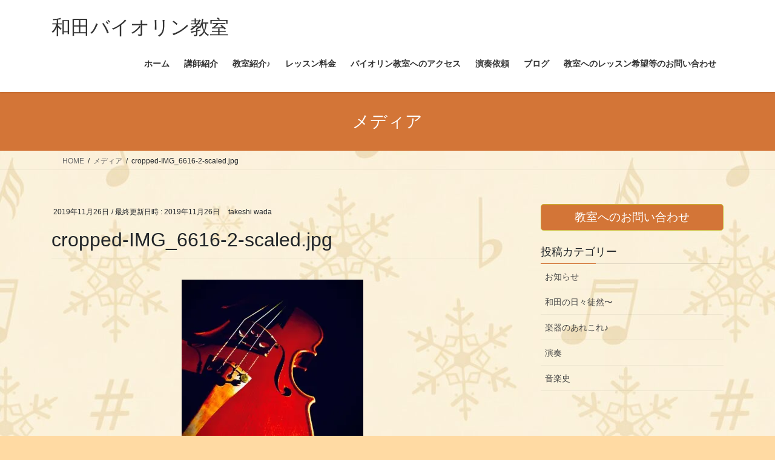

--- FILE ---
content_type: text/html; charset=UTF-8
request_url: https://violin-wada.com/cropped-img_6616-2-scaled-jpg/
body_size: 14395
content:
<!DOCTYPE html>
<html dir="ltr" lang="ja" prefix="og: https://ogp.me/ns#">
<head>
<meta charset="utf-8">
<meta http-equiv="X-UA-Compatible" content="IE=edge">
<meta name="viewport" content="width=device-width, initial-scale=1">

<title>cropped-IMG_6616-2-scaled.jpg | 和田バイオリン教室</title>

		<!-- All in One SEO 4.9.3 - aioseo.com -->
	<meta name="description" content="https://violin-wada.com/wp-content/uploads/2019/11/cropped-IMG_6616-2-scaled.jpg" />
	<meta name="robots" content="max-image-preview:large" />
	<meta name="author" content="takeshi wada"/>
	<link rel="canonical" href="https://violin-wada.com/cropped-img_6616-2-scaled-jpg/" />
	<meta name="generator" content="All in One SEO (AIOSEO) 4.9.3" />
		<meta property="og:locale" content="ja_JP" />
		<meta property="og:site_name" content="和田バイオリン教室 | 習志野市・奏の杜・津田沼・谷津のバイオリン教室♪津田沼駅・谷津駅から通いやすく、初心者からでも優しく音楽の楽しさをお教えいたします！" />
		<meta property="og:type" content="article" />
		<meta property="og:title" content="cropped-IMG_6616-2-scaled.jpg | 和田バイオリン教室" />
		<meta property="og:url" content="https://violin-wada.com/cropped-img_6616-2-scaled-jpg/" />
		<meta property="article:published_time" content="2019-11-26T05:50:39+00:00" />
		<meta property="article:modified_time" content="2019-11-26T05:50:39+00:00" />
		<meta name="twitter:card" content="summary" />
		<meta name="twitter:title" content="cropped-IMG_6616-2-scaled.jpg | 和田バイオリン教室" />
		<script type="application/ld+json" class="aioseo-schema">
			{"@context":"https:\/\/schema.org","@graph":[{"@type":"BreadcrumbList","@id":"https:\/\/violin-wada.com\/cropped-img_6616-2-scaled-jpg\/#breadcrumblist","itemListElement":[{"@type":"ListItem","@id":"https:\/\/violin-wada.com#listItem","position":1,"name":"Home","item":"https:\/\/violin-wada.com","nextItem":{"@type":"ListItem","@id":"https:\/\/violin-wada.com\/cropped-img_6616-2-scaled-jpg\/#listItem","name":"cropped-IMG_6616-2-scaled.jpg"}},{"@type":"ListItem","@id":"https:\/\/violin-wada.com\/cropped-img_6616-2-scaled-jpg\/#listItem","position":2,"name":"cropped-IMG_6616-2-scaled.jpg","previousItem":{"@type":"ListItem","@id":"https:\/\/violin-wada.com#listItem","name":"Home"}}]},{"@type":"ItemPage","@id":"https:\/\/violin-wada.com\/cropped-img_6616-2-scaled-jpg\/#itempage","url":"https:\/\/violin-wada.com\/cropped-img_6616-2-scaled-jpg\/","name":"cropped-IMG_6616-2-scaled.jpg | \u548c\u7530\u30d0\u30a4\u30aa\u30ea\u30f3\u6559\u5ba4","description":"https:\/\/violin-wada.com\/wp-content\/uploads\/2019\/11\/cropped-IMG_6616-2-scaled.jpg","inLanguage":"ja","isPartOf":{"@id":"https:\/\/violin-wada.com\/#website"},"breadcrumb":{"@id":"https:\/\/violin-wada.com\/cropped-img_6616-2-scaled-jpg\/#breadcrumblist"},"author":{"@id":"https:\/\/violin-wada.com\/author\/takeshi-wada\/#author"},"creator":{"@id":"https:\/\/violin-wada.com\/author\/takeshi-wada\/#author"},"datePublished":"2019-11-26T14:50:39+09:00","dateModified":"2019-11-26T14:50:39+09:00"},{"@type":"Person","@id":"https:\/\/violin-wada.com\/#person","name":"takeshi wada","image":{"@type":"ImageObject","@id":"https:\/\/violin-wada.com\/cropped-img_6616-2-scaled-jpg\/#personImage","url":"https:\/\/secure.gravatar.com\/avatar\/0f155a55773f8e80dd455c632ed360c2d03c9b317cd43638174ca53ca948e006?s=96&d=mm&r=g","width":96,"height":96,"caption":"takeshi wada"}},{"@type":"Person","@id":"https:\/\/violin-wada.com\/author\/takeshi-wada\/#author","url":"https:\/\/violin-wada.com\/author\/takeshi-wada\/","name":"takeshi wada","image":{"@type":"ImageObject","@id":"https:\/\/violin-wada.com\/cropped-img_6616-2-scaled-jpg\/#authorImage","url":"https:\/\/secure.gravatar.com\/avatar\/0f155a55773f8e80dd455c632ed360c2d03c9b317cd43638174ca53ca948e006?s=96&d=mm&r=g","width":96,"height":96,"caption":"takeshi wada"}},{"@type":"WebSite","@id":"https:\/\/violin-wada.com\/#website","url":"https:\/\/violin-wada.com\/","name":"\u548c\u7530\u30d0\u30a4\u30aa\u30ea\u30f3\u6559\u5ba4","description":"\u7fd2\u5fd7\u91ce\u5e02\u30fb\u594f\u306e\u675c\u30fb\u6d25\u7530\u6cbc\u30fb\u8c37\u6d25\u306e\u30d0\u30a4\u30aa\u30ea\u30f3\u6559\u5ba4\u266a\u6d25\u7530\u6cbc\u99c5\u30fb\u8c37\u6d25\u99c5\u304b\u3089\u901a\u3044\u3084\u3059\u304f\u3001\u521d\u5fc3\u8005\u304b\u3089\u3067\u3082\u512a\u3057\u304f\u97f3\u697d\u306e\u697d\u3057\u3055\u3092\u304a\u6559\u3048\u3044\u305f\u3057\u307e\u3059\uff01","inLanguage":"ja","publisher":{"@id":"https:\/\/violin-wada.com\/#person"}}]}
		</script>
		<!-- All in One SEO -->

<link rel='dns-prefetch' href='//webfonts.sakura.ne.jp' />
<link rel='dns-prefetch' href='//stats.wp.com' />
<link rel='preconnect' href='//c0.wp.com' />
<link rel='preconnect' href='//i0.wp.com' />
<link rel="alternate" type="application/rss+xml" title="和田バイオリン教室 &raquo; フィード" href="https://violin-wada.com/feed/" />
<link rel="alternate" type="application/rss+xml" title="和田バイオリン教室 &raquo; コメントフィード" href="https://violin-wada.com/comments/feed/" />
<link rel="alternate" type="application/rss+xml" title="和田バイオリン教室 &raquo; cropped-IMG_6616-2-scaled.jpg のコメントのフィード" href="https://violin-wada.com/feed/?attachment_id=57" />
<link rel="alternate" title="oEmbed (JSON)" type="application/json+oembed" href="https://violin-wada.com/wp-json/oembed/1.0/embed?url=https%3A%2F%2Fviolin-wada.com%2Fcropped-img_6616-2-scaled-jpg%2F" />
<link rel="alternate" title="oEmbed (XML)" type="text/xml+oembed" href="https://violin-wada.com/wp-json/oembed/1.0/embed?url=https%3A%2F%2Fviolin-wada.com%2Fcropped-img_6616-2-scaled-jpg%2F&#038;format=xml" />
<meta name="description" content="https://violin-wada.com/wp-content/uploads/2019/11/cropped-IMG_6616-2-scaled.jpg" /><style id='wp-img-auto-sizes-contain-inline-css' type='text/css'>
img:is([sizes=auto i],[sizes^="auto," i]){contain-intrinsic-size:3000px 1500px}
/*# sourceURL=wp-img-auto-sizes-contain-inline-css */
</style>
<link rel='stylesheet' id='vkExUnit_common_style-css' href='https://violin-wada.com/wp-content/plugins/vk-all-in-one-expansion-unit/assets/css/vkExUnit_style.css?ver=9.113.0.1' type='text/css' media='all' />
<style id='vkExUnit_common_style-inline-css' type='text/css'>
:root {--ver_page_top_button_url:url(https://violin-wada.com/wp-content/plugins/vk-all-in-one-expansion-unit/assets/images/to-top-btn-icon.svg);}@font-face {font-weight: normal;font-style: normal;font-family: "vk_sns";src: url("https://violin-wada.com/wp-content/plugins/vk-all-in-one-expansion-unit/inc/sns/icons/fonts/vk_sns.eot?-bq20cj");src: url("https://violin-wada.com/wp-content/plugins/vk-all-in-one-expansion-unit/inc/sns/icons/fonts/vk_sns.eot?#iefix-bq20cj") format("embedded-opentype"),url("https://violin-wada.com/wp-content/plugins/vk-all-in-one-expansion-unit/inc/sns/icons/fonts/vk_sns.woff?-bq20cj") format("woff"),url("https://violin-wada.com/wp-content/plugins/vk-all-in-one-expansion-unit/inc/sns/icons/fonts/vk_sns.ttf?-bq20cj") format("truetype"),url("https://violin-wada.com/wp-content/plugins/vk-all-in-one-expansion-unit/inc/sns/icons/fonts/vk_sns.svg?-bq20cj#vk_sns") format("svg");}
.veu_promotion-alert__content--text {border: 1px solid rgba(0,0,0,0.125);padding: 0.5em 1em;border-radius: var(--vk-size-radius);margin-bottom: var(--vk-margin-block-bottom);font-size: 0.875rem;}/* Alert Content部分に段落タグを入れた場合に最後の段落の余白を0にする */.veu_promotion-alert__content--text p:last-of-type{margin-bottom:0;margin-top: 0;}
/*# sourceURL=vkExUnit_common_style-inline-css */
</style>
<style id='wp-emoji-styles-inline-css' type='text/css'>

	img.wp-smiley, img.emoji {
		display: inline !important;
		border: none !important;
		box-shadow: none !important;
		height: 1em !important;
		width: 1em !important;
		margin: 0 0.07em !important;
		vertical-align: -0.1em !important;
		background: none !important;
		padding: 0 !important;
	}
/*# sourceURL=wp-emoji-styles-inline-css */
</style>
<style id='wp-block-library-inline-css' type='text/css'>
:root{--wp-block-synced-color:#7a00df;--wp-block-synced-color--rgb:122,0,223;--wp-bound-block-color:var(--wp-block-synced-color);--wp-editor-canvas-background:#ddd;--wp-admin-theme-color:#007cba;--wp-admin-theme-color--rgb:0,124,186;--wp-admin-theme-color-darker-10:#006ba1;--wp-admin-theme-color-darker-10--rgb:0,107,160.5;--wp-admin-theme-color-darker-20:#005a87;--wp-admin-theme-color-darker-20--rgb:0,90,135;--wp-admin-border-width-focus:2px}@media (min-resolution:192dpi){:root{--wp-admin-border-width-focus:1.5px}}.wp-element-button{cursor:pointer}:root .has-very-light-gray-background-color{background-color:#eee}:root .has-very-dark-gray-background-color{background-color:#313131}:root .has-very-light-gray-color{color:#eee}:root .has-very-dark-gray-color{color:#313131}:root .has-vivid-green-cyan-to-vivid-cyan-blue-gradient-background{background:linear-gradient(135deg,#00d084,#0693e3)}:root .has-purple-crush-gradient-background{background:linear-gradient(135deg,#34e2e4,#4721fb 50%,#ab1dfe)}:root .has-hazy-dawn-gradient-background{background:linear-gradient(135deg,#faaca8,#dad0ec)}:root .has-subdued-olive-gradient-background{background:linear-gradient(135deg,#fafae1,#67a671)}:root .has-atomic-cream-gradient-background{background:linear-gradient(135deg,#fdd79a,#004a59)}:root .has-nightshade-gradient-background{background:linear-gradient(135deg,#330968,#31cdcf)}:root .has-midnight-gradient-background{background:linear-gradient(135deg,#020381,#2874fc)}:root{--wp--preset--font-size--normal:16px;--wp--preset--font-size--huge:42px}.has-regular-font-size{font-size:1em}.has-larger-font-size{font-size:2.625em}.has-normal-font-size{font-size:var(--wp--preset--font-size--normal)}.has-huge-font-size{font-size:var(--wp--preset--font-size--huge)}.has-text-align-center{text-align:center}.has-text-align-left{text-align:left}.has-text-align-right{text-align:right}.has-fit-text{white-space:nowrap!important}#end-resizable-editor-section{display:none}.aligncenter{clear:both}.items-justified-left{justify-content:flex-start}.items-justified-center{justify-content:center}.items-justified-right{justify-content:flex-end}.items-justified-space-between{justify-content:space-between}.screen-reader-text{border:0;clip-path:inset(50%);height:1px;margin:-1px;overflow:hidden;padding:0;position:absolute;width:1px;word-wrap:normal!important}.screen-reader-text:focus{background-color:#ddd;clip-path:none;color:#444;display:block;font-size:1em;height:auto;left:5px;line-height:normal;padding:15px 23px 14px;text-decoration:none;top:5px;width:auto;z-index:100000}html :where(.has-border-color){border-style:solid}html :where([style*=border-top-color]){border-top-style:solid}html :where([style*=border-right-color]){border-right-style:solid}html :where([style*=border-bottom-color]){border-bottom-style:solid}html :where([style*=border-left-color]){border-left-style:solid}html :where([style*=border-width]){border-style:solid}html :where([style*=border-top-width]){border-top-style:solid}html :where([style*=border-right-width]){border-right-style:solid}html :where([style*=border-bottom-width]){border-bottom-style:solid}html :where([style*=border-left-width]){border-left-style:solid}html :where(img[class*=wp-image-]){height:auto;max-width:100%}:where(figure){margin:0 0 1em}html :where(.is-position-sticky){--wp-admin--admin-bar--position-offset:var(--wp-admin--admin-bar--height,0px)}@media screen and (max-width:600px){html :where(.is-position-sticky){--wp-admin--admin-bar--position-offset:0px}}
/* VK Color Palettes */

/*# sourceURL=wp-block-library-inline-css */
</style><style id='global-styles-inline-css' type='text/css'>
:root{--wp--preset--aspect-ratio--square: 1;--wp--preset--aspect-ratio--4-3: 4/3;--wp--preset--aspect-ratio--3-4: 3/4;--wp--preset--aspect-ratio--3-2: 3/2;--wp--preset--aspect-ratio--2-3: 2/3;--wp--preset--aspect-ratio--16-9: 16/9;--wp--preset--aspect-ratio--9-16: 9/16;--wp--preset--color--black: #000000;--wp--preset--color--cyan-bluish-gray: #abb8c3;--wp--preset--color--white: #ffffff;--wp--preset--color--pale-pink: #f78da7;--wp--preset--color--vivid-red: #cf2e2e;--wp--preset--color--luminous-vivid-orange: #ff6900;--wp--preset--color--luminous-vivid-amber: #fcb900;--wp--preset--color--light-green-cyan: #7bdcb5;--wp--preset--color--vivid-green-cyan: #00d084;--wp--preset--color--pale-cyan-blue: #8ed1fc;--wp--preset--color--vivid-cyan-blue: #0693e3;--wp--preset--color--vivid-purple: #9b51e0;--wp--preset--gradient--vivid-cyan-blue-to-vivid-purple: linear-gradient(135deg,rgb(6,147,227) 0%,rgb(155,81,224) 100%);--wp--preset--gradient--light-green-cyan-to-vivid-green-cyan: linear-gradient(135deg,rgb(122,220,180) 0%,rgb(0,208,130) 100%);--wp--preset--gradient--luminous-vivid-amber-to-luminous-vivid-orange: linear-gradient(135deg,rgb(252,185,0) 0%,rgb(255,105,0) 100%);--wp--preset--gradient--luminous-vivid-orange-to-vivid-red: linear-gradient(135deg,rgb(255,105,0) 0%,rgb(207,46,46) 100%);--wp--preset--gradient--very-light-gray-to-cyan-bluish-gray: linear-gradient(135deg,rgb(238,238,238) 0%,rgb(169,184,195) 100%);--wp--preset--gradient--cool-to-warm-spectrum: linear-gradient(135deg,rgb(74,234,220) 0%,rgb(151,120,209) 20%,rgb(207,42,186) 40%,rgb(238,44,130) 60%,rgb(251,105,98) 80%,rgb(254,248,76) 100%);--wp--preset--gradient--blush-light-purple: linear-gradient(135deg,rgb(255,206,236) 0%,rgb(152,150,240) 100%);--wp--preset--gradient--blush-bordeaux: linear-gradient(135deg,rgb(254,205,165) 0%,rgb(254,45,45) 50%,rgb(107,0,62) 100%);--wp--preset--gradient--luminous-dusk: linear-gradient(135deg,rgb(255,203,112) 0%,rgb(199,81,192) 50%,rgb(65,88,208) 100%);--wp--preset--gradient--pale-ocean: linear-gradient(135deg,rgb(255,245,203) 0%,rgb(182,227,212) 50%,rgb(51,167,181) 100%);--wp--preset--gradient--electric-grass: linear-gradient(135deg,rgb(202,248,128) 0%,rgb(113,206,126) 100%);--wp--preset--gradient--midnight: linear-gradient(135deg,rgb(2,3,129) 0%,rgb(40,116,252) 100%);--wp--preset--font-size--small: 13px;--wp--preset--font-size--medium: 20px;--wp--preset--font-size--large: 36px;--wp--preset--font-size--x-large: 42px;--wp--preset--spacing--20: 0.44rem;--wp--preset--spacing--30: 0.67rem;--wp--preset--spacing--40: 1rem;--wp--preset--spacing--50: 1.5rem;--wp--preset--spacing--60: 2.25rem;--wp--preset--spacing--70: 3.38rem;--wp--preset--spacing--80: 5.06rem;--wp--preset--shadow--natural: 6px 6px 9px rgba(0, 0, 0, 0.2);--wp--preset--shadow--deep: 12px 12px 50px rgba(0, 0, 0, 0.4);--wp--preset--shadow--sharp: 6px 6px 0px rgba(0, 0, 0, 0.2);--wp--preset--shadow--outlined: 6px 6px 0px -3px rgb(255, 255, 255), 6px 6px rgb(0, 0, 0);--wp--preset--shadow--crisp: 6px 6px 0px rgb(0, 0, 0);}:where(.is-layout-flex){gap: 0.5em;}:where(.is-layout-grid){gap: 0.5em;}body .is-layout-flex{display: flex;}.is-layout-flex{flex-wrap: wrap;align-items: center;}.is-layout-flex > :is(*, div){margin: 0;}body .is-layout-grid{display: grid;}.is-layout-grid > :is(*, div){margin: 0;}:where(.wp-block-columns.is-layout-flex){gap: 2em;}:where(.wp-block-columns.is-layout-grid){gap: 2em;}:where(.wp-block-post-template.is-layout-flex){gap: 1.25em;}:where(.wp-block-post-template.is-layout-grid){gap: 1.25em;}.has-black-color{color: var(--wp--preset--color--black) !important;}.has-cyan-bluish-gray-color{color: var(--wp--preset--color--cyan-bluish-gray) !important;}.has-white-color{color: var(--wp--preset--color--white) !important;}.has-pale-pink-color{color: var(--wp--preset--color--pale-pink) !important;}.has-vivid-red-color{color: var(--wp--preset--color--vivid-red) !important;}.has-luminous-vivid-orange-color{color: var(--wp--preset--color--luminous-vivid-orange) !important;}.has-luminous-vivid-amber-color{color: var(--wp--preset--color--luminous-vivid-amber) !important;}.has-light-green-cyan-color{color: var(--wp--preset--color--light-green-cyan) !important;}.has-vivid-green-cyan-color{color: var(--wp--preset--color--vivid-green-cyan) !important;}.has-pale-cyan-blue-color{color: var(--wp--preset--color--pale-cyan-blue) !important;}.has-vivid-cyan-blue-color{color: var(--wp--preset--color--vivid-cyan-blue) !important;}.has-vivid-purple-color{color: var(--wp--preset--color--vivid-purple) !important;}.has-black-background-color{background-color: var(--wp--preset--color--black) !important;}.has-cyan-bluish-gray-background-color{background-color: var(--wp--preset--color--cyan-bluish-gray) !important;}.has-white-background-color{background-color: var(--wp--preset--color--white) !important;}.has-pale-pink-background-color{background-color: var(--wp--preset--color--pale-pink) !important;}.has-vivid-red-background-color{background-color: var(--wp--preset--color--vivid-red) !important;}.has-luminous-vivid-orange-background-color{background-color: var(--wp--preset--color--luminous-vivid-orange) !important;}.has-luminous-vivid-amber-background-color{background-color: var(--wp--preset--color--luminous-vivid-amber) !important;}.has-light-green-cyan-background-color{background-color: var(--wp--preset--color--light-green-cyan) !important;}.has-vivid-green-cyan-background-color{background-color: var(--wp--preset--color--vivid-green-cyan) !important;}.has-pale-cyan-blue-background-color{background-color: var(--wp--preset--color--pale-cyan-blue) !important;}.has-vivid-cyan-blue-background-color{background-color: var(--wp--preset--color--vivid-cyan-blue) !important;}.has-vivid-purple-background-color{background-color: var(--wp--preset--color--vivid-purple) !important;}.has-black-border-color{border-color: var(--wp--preset--color--black) !important;}.has-cyan-bluish-gray-border-color{border-color: var(--wp--preset--color--cyan-bluish-gray) !important;}.has-white-border-color{border-color: var(--wp--preset--color--white) !important;}.has-pale-pink-border-color{border-color: var(--wp--preset--color--pale-pink) !important;}.has-vivid-red-border-color{border-color: var(--wp--preset--color--vivid-red) !important;}.has-luminous-vivid-orange-border-color{border-color: var(--wp--preset--color--luminous-vivid-orange) !important;}.has-luminous-vivid-amber-border-color{border-color: var(--wp--preset--color--luminous-vivid-amber) !important;}.has-light-green-cyan-border-color{border-color: var(--wp--preset--color--light-green-cyan) !important;}.has-vivid-green-cyan-border-color{border-color: var(--wp--preset--color--vivid-green-cyan) !important;}.has-pale-cyan-blue-border-color{border-color: var(--wp--preset--color--pale-cyan-blue) !important;}.has-vivid-cyan-blue-border-color{border-color: var(--wp--preset--color--vivid-cyan-blue) !important;}.has-vivid-purple-border-color{border-color: var(--wp--preset--color--vivid-purple) !important;}.has-vivid-cyan-blue-to-vivid-purple-gradient-background{background: var(--wp--preset--gradient--vivid-cyan-blue-to-vivid-purple) !important;}.has-light-green-cyan-to-vivid-green-cyan-gradient-background{background: var(--wp--preset--gradient--light-green-cyan-to-vivid-green-cyan) !important;}.has-luminous-vivid-amber-to-luminous-vivid-orange-gradient-background{background: var(--wp--preset--gradient--luminous-vivid-amber-to-luminous-vivid-orange) !important;}.has-luminous-vivid-orange-to-vivid-red-gradient-background{background: var(--wp--preset--gradient--luminous-vivid-orange-to-vivid-red) !important;}.has-very-light-gray-to-cyan-bluish-gray-gradient-background{background: var(--wp--preset--gradient--very-light-gray-to-cyan-bluish-gray) !important;}.has-cool-to-warm-spectrum-gradient-background{background: var(--wp--preset--gradient--cool-to-warm-spectrum) !important;}.has-blush-light-purple-gradient-background{background: var(--wp--preset--gradient--blush-light-purple) !important;}.has-blush-bordeaux-gradient-background{background: var(--wp--preset--gradient--blush-bordeaux) !important;}.has-luminous-dusk-gradient-background{background: var(--wp--preset--gradient--luminous-dusk) !important;}.has-pale-ocean-gradient-background{background: var(--wp--preset--gradient--pale-ocean) !important;}.has-electric-grass-gradient-background{background: var(--wp--preset--gradient--electric-grass) !important;}.has-midnight-gradient-background{background: var(--wp--preset--gradient--midnight) !important;}.has-small-font-size{font-size: var(--wp--preset--font-size--small) !important;}.has-medium-font-size{font-size: var(--wp--preset--font-size--medium) !important;}.has-large-font-size{font-size: var(--wp--preset--font-size--large) !important;}.has-x-large-font-size{font-size: var(--wp--preset--font-size--x-large) !important;}
/*# sourceURL=global-styles-inline-css */
</style>

<style id='classic-theme-styles-inline-css' type='text/css'>
/*! This file is auto-generated */
.wp-block-button__link{color:#fff;background-color:#32373c;border-radius:9999px;box-shadow:none;text-decoration:none;padding:calc(.667em + 2px) calc(1.333em + 2px);font-size:1.125em}.wp-block-file__button{background:#32373c;color:#fff;text-decoration:none}
/*# sourceURL=/wp-includes/css/classic-themes.min.css */
</style>
<link rel='stylesheet' id='contact-form-7-css' href='https://violin-wada.com/wp-content/plugins/contact-form-7/includes/css/styles.css?ver=6.1.4' type='text/css' media='all' />
<link rel='stylesheet' id='toc-screen-css' href='https://violin-wada.com/wp-content/plugins/table-of-contents-plus/screen.min.css?ver=2411.1' type='text/css' media='all' />
<link rel='stylesheet' id='vk-swiper-style-css' href='https://violin-wada.com/wp-content/plugins/vk-blocks/vendor/vektor-inc/vk-swiper/src/assets/css/swiper-bundle.min.css?ver=11.0.2' type='text/css' media='all' />
<link rel='stylesheet' id='bootstrap-4-style-css' href='https://violin-wada.com/wp-content/themes/lightning/_g2/library/bootstrap-4/css/bootstrap.min.css?ver=4.5.0' type='text/css' media='all' />
<link rel='stylesheet' id='lightning-common-style-css' href='https://violin-wada.com/wp-content/themes/lightning/_g2/assets/css/common.css?ver=15.33.1' type='text/css' media='all' />
<style id='lightning-common-style-inline-css' type='text/css'>
/* vk-mobile-nav */:root {--vk-mobile-nav-menu-btn-bg-src: url("https://violin-wada.com/wp-content/themes/lightning/_g2/inc/vk-mobile-nav/package/images/vk-menu-btn-black.svg");--vk-mobile-nav-menu-btn-close-bg-src: url("https://violin-wada.com/wp-content/themes/lightning/_g2/inc/vk-mobile-nav/package/images/vk-menu-close-black.svg");--vk-menu-acc-icon-open-black-bg-src: url("https://violin-wada.com/wp-content/themes/lightning/_g2/inc/vk-mobile-nav/package/images/vk-menu-acc-icon-open-black.svg");--vk-menu-acc-icon-open-white-bg-src: url("https://violin-wada.com/wp-content/themes/lightning/_g2/inc/vk-mobile-nav/package/images/vk-menu-acc-icon-open-white.svg");--vk-menu-acc-icon-close-black-bg-src: url("https://violin-wada.com/wp-content/themes/lightning/_g2/inc/vk-mobile-nav/package/images/vk-menu-close-black.svg");--vk-menu-acc-icon-close-white-bg-src: url("https://violin-wada.com/wp-content/themes/lightning/_g2/inc/vk-mobile-nav/package/images/vk-menu-close-white.svg");}
/*# sourceURL=lightning-common-style-inline-css */
</style>
<link rel='stylesheet' id='lightning-design-style-css' href='https://violin-wada.com/wp-content/themes/lightning/_g2/design-skin/origin2/css/style.css?ver=15.33.1' type='text/css' media='all' />
<style id='lightning-design-style-inline-css' type='text/css'>
:root {--color-key:#d37537;--wp--preset--color--vk-color-primary:#d37537;--color-key-dark:#c9ba32;}
/* ltg common custom */:root {--vk-menu-acc-btn-border-color:#333;--vk-color-primary:#d37537;--vk-color-primary-dark:#c9ba32;--vk-color-primary-vivid:#e8813d;--color-key:#d37537;--wp--preset--color--vk-color-primary:#d37537;--color-key-dark:#c9ba32;}.veu_color_txt_key { color:#c9ba32 ; }.veu_color_bg_key { background-color:#c9ba32 ; }.veu_color_border_key { border-color:#c9ba32 ; }.btn-default { border-color:#d37537;color:#d37537;}.btn-default:focus,.btn-default:hover { border-color:#d37537;background-color: #d37537; }.wp-block-search__button,.btn-primary { background-color:#d37537;border-color:#c9ba32; }.wp-block-search__button:focus,.wp-block-search__button:hover,.btn-primary:not(:disabled):not(.disabled):active,.btn-primary:focus,.btn-primary:hover { background-color:#c9ba32;border-color:#d37537; }.btn-outline-primary { color : #d37537 ; border-color:#d37537; }.btn-outline-primary:not(:disabled):not(.disabled):active,.btn-outline-primary:focus,.btn-outline-primary:hover { color : #fff; background-color:#d37537;border-color:#c9ba32; }a { color:#337ab7; }
.tagcloud a:before { font-family: "Font Awesome 7 Free";content: "\f02b";font-weight: bold; }
.media .media-body .media-heading a:hover { color:#d37537; }@media (min-width: 768px){.gMenu > li:before,.gMenu > li.menu-item-has-children::after { border-bottom-color:#c9ba32 }.gMenu li li { background-color:#c9ba32 }.gMenu li li a:hover { background-color:#d37537; }} /* @media (min-width: 768px) */.page-header { background-color:#d37537; }h2,.mainSection-title { border-top-color:#d37537; }h3:after,.subSection-title:after { border-bottom-color:#d37537; }ul.page-numbers li span.page-numbers.current,.page-link dl .post-page-numbers.current { background-color:#d37537; }.pager li > a { border-color:#d37537;color:#d37537;}.pager li > a:hover { background-color:#d37537;color:#fff;}.siteFooter { border-top-color:#d37537; }dt { border-left-color:#d37537; }:root {--g_nav_main_acc_icon_open_url:url(https://violin-wada.com/wp-content/themes/lightning/_g2/inc/vk-mobile-nav/package/images/vk-menu-acc-icon-open-black.svg);--g_nav_main_acc_icon_close_url: url(https://violin-wada.com/wp-content/themes/lightning/_g2/inc/vk-mobile-nav/package/images/vk-menu-close-black.svg);--g_nav_sub_acc_icon_open_url: url(https://violin-wada.com/wp-content/themes/lightning/_g2/inc/vk-mobile-nav/package/images/vk-menu-acc-icon-open-white.svg);--g_nav_sub_acc_icon_close_url: url(https://violin-wada.com/wp-content/themes/lightning/_g2/inc/vk-mobile-nav/package/images/vk-menu-close-white.svg);}
/*# sourceURL=lightning-design-style-inline-css */
</style>
<link rel='stylesheet' id='veu-cta-css' href='https://violin-wada.com/wp-content/plugins/vk-all-in-one-expansion-unit/inc/call-to-action/package/assets/css/style.css?ver=9.113.0.1' type='text/css' media='all' />
<link rel='stylesheet' id='vk-blocks-build-css-css' href='https://violin-wada.com/wp-content/plugins/vk-blocks/build/block-build.css?ver=1.115.2.1' type='text/css' media='all' />
<style id='vk-blocks-build-css-inline-css' type='text/css'>

	:root {
		--vk_image-mask-circle: url(https://violin-wada.com/wp-content/plugins/vk-blocks/inc/vk-blocks/images/circle.svg);
		--vk_image-mask-wave01: url(https://violin-wada.com/wp-content/plugins/vk-blocks/inc/vk-blocks/images/wave01.svg);
		--vk_image-mask-wave02: url(https://violin-wada.com/wp-content/plugins/vk-blocks/inc/vk-blocks/images/wave02.svg);
		--vk_image-mask-wave03: url(https://violin-wada.com/wp-content/plugins/vk-blocks/inc/vk-blocks/images/wave03.svg);
		--vk_image-mask-wave04: url(https://violin-wada.com/wp-content/plugins/vk-blocks/inc/vk-blocks/images/wave04.svg);
	}
	

	:root {

		--vk-balloon-border-width:1px;

		--vk-balloon-speech-offset:-12px;
	}
	

	:root {
		--vk_flow-arrow: url(https://violin-wada.com/wp-content/plugins/vk-blocks/inc/vk-blocks/images/arrow_bottom.svg);
	}
	
/*# sourceURL=vk-blocks-build-css-inline-css */
</style>
<link rel='stylesheet' id='lightning-theme-style-css' href='https://violin-wada.com/wp-content/themes/lightning/style.css?ver=15.33.1' type='text/css' media='all' />
<style id='lightning-theme-style-inline-css' type='text/css'>

			.prBlock_icon_outer { border:1px solid #d37537; }
			.prBlock_icon { color:#d37537; }
		
/*# sourceURL=lightning-theme-style-inline-css */
</style>
<link rel='stylesheet' id='vk-font-awesome-css' href='https://violin-wada.com/wp-content/themes/lightning/vendor/vektor-inc/font-awesome-versions/src/font-awesome/css/all.min.css?ver=7.1.0' type='text/css' media='all' />
<script type="text/javascript" src="https://c0.wp.com/c/6.9/wp-includes/js/jquery/jquery.min.js" id="jquery-core-js"></script>
<script type="text/javascript" src="https://c0.wp.com/c/6.9/wp-includes/js/jquery/jquery-migrate.min.js" id="jquery-migrate-js"></script>
<script type="text/javascript" src="//webfonts.sakura.ne.jp/js/sakurav3.js?fadein=0&amp;ver=3.1.4" id="typesquare_std-js"></script>
<link rel="https://api.w.org/" href="https://violin-wada.com/wp-json/" /><link rel="alternate" title="JSON" type="application/json" href="https://violin-wada.com/wp-json/wp/v2/media/57" /><link rel="EditURI" type="application/rsd+xml" title="RSD" href="https://violin-wada.com/xmlrpc.php?rsd" />
	<style>img#wpstats{display:none}</style>
		<style id="lightning-color-custom-for-plugins" type="text/css">/* ltg theme common */.color_key_bg,.color_key_bg_hover:hover{background-color: #d37537;}.color_key_txt,.color_key_txt_hover:hover{color: #d37537;}.color_key_border,.color_key_border_hover:hover{border-color: #d37537;}.color_key_dark_bg,.color_key_dark_bg_hover:hover{background-color: #c9ba32;}.color_key_dark_txt,.color_key_dark_txt_hover:hover{color: #c9ba32;}.color_key_dark_border,.color_key_dark_border_hover:hover{border-color: #c9ba32;}</style><noscript><style>.lazyload[data-src]{display:none !important;}</style></noscript><style>.lazyload{background-image:none !important;}.lazyload:before{background-image:none !important;}</style><style type="text/css" id="custom-background-css">
body.custom-background { background-color: #ffdaa3; background-image: url("https://violin-wada.com/wp-content/uploads/2026/01/img_6080.jpg"); background-position: left top; background-size: auto; background-repeat: repeat; background-attachment: scroll; }
</style>
	<!-- [ VK All in One Expansion Unit OGP ] -->
<meta property="og:site_name" content="和田バイオリン教室" />
<meta property="og:url" content="https://violin-wada.com/cropped-img_6616-2-scaled-jpg/" />
<meta property="og:title" content="cropped-IMG_6616-2-scaled.jpg | 和田バイオリン教室" />
<meta property="og:description" content="https://violin-wada.com/wp-content/uploads/2019/11/cropped-IMG_6616-2-scaled.jpg" />
<meta property="og:type" content="article" />
<!-- [ / VK All in One Expansion Unit OGP ] -->
<link rel="icon" href="https://i0.wp.com/violin-wada.com/wp-content/uploads/2025/07/cropped-img_1261-1.jpg?fit=32%2C32&#038;ssl=1" sizes="32x32" />
<link rel="icon" href="https://i0.wp.com/violin-wada.com/wp-content/uploads/2025/07/cropped-img_1261-1.jpg?fit=192%2C192&#038;ssl=1" sizes="192x192" />
<link rel="apple-touch-icon" href="https://i0.wp.com/violin-wada.com/wp-content/uploads/2025/07/cropped-img_1261-1.jpg?fit=180%2C180&#038;ssl=1" />
<meta name="msapplication-TileImage" content="https://i0.wp.com/violin-wada.com/wp-content/uploads/2025/07/cropped-img_1261-1.jpg?fit=270%2C270&#038;ssl=1" />
<!-- [ VK All in One Expansion Unit Article Structure Data ] --><script type="application/ld+json">{"@context":"https://schema.org/","@type":"Article","headline":"cropped-IMG_6616-2-scaled.jpg","image":"","datePublished":"2019-11-26T14:50:39+09:00","dateModified":"2019-11-26T14:50:39+09:00","author":{"@type":"","name":"takeshi wada","url":"https://violin-wada.com/","sameAs":""}}</script><!-- [ / VK All in One Expansion Unit Article Structure Data ] -->
</head>
<body data-rsssl=1 class="attachment wp-singular attachment-template-default single single-attachment postid-57 attachmentid-57 attachment-jpeg custom-background wp-theme-lightning vk-blocks fa_v7_css post-name-cropped-img_6616-2-scaled-jpg post-type-attachment sidebar-fix sidebar-fix-priority-top bootstrap4 device-pc">
<a class="skip-link screen-reader-text" href="#main">コンテンツへスキップ</a>
<a class="skip-link screen-reader-text" href="#vk-mobile-nav">ナビゲーションに移動</a>
<header class="siteHeader">
		<div class="container siteHeadContainer">
		<div class="navbar-header">
						<p class="navbar-brand siteHeader_logo">
			<a href="https://violin-wada.com/">
				<span>和田バイオリン教室</span>
			</a>
			</p>
					</div>

					<div id="gMenu_outer" class="gMenu_outer">
				<nav class="menu-%e3%83%95%e3%83%83%e3%82%bf%e3%83%bc%e3%83%a1%e3%83%8b%e3%83%a5%e3%83%bc-container"><ul id="menu-%e3%83%95%e3%83%83%e3%82%bf%e3%83%bc%e3%83%a1%e3%83%8b%e3%83%a5%e3%83%bc" class="menu gMenu vk-menu-acc"><li id="menu-item-400" class="menu-item menu-item-type-custom menu-item-object-custom menu-item-home"><a href="https://violin-wada.com"><strong class="gMenu_name">ホーム</strong></a></li>
<li id="menu-item-399" class="menu-item menu-item-type-post_type menu-item-object-page"><a href="https://violin-wada.com/%e8%ac%9b%e5%b8%ab%e7%b4%b9%e4%bb%8b/"><strong class="gMenu_name">講師紹介</strong></a></li>
<li id="menu-item-3069" class="menu-item menu-item-type-post_type menu-item-object-page menu-item-has-children"><a href="https://violin-wada.com/%e7%94%9f%e5%be%92%e4%b8%80%e4%ba%ba%e4%b8%80%e4%ba%ba%e3%81%ab%e5%90%88%e3%81%a3%e3%81%9f%e3%83%ac%e3%83%83%e3%82%b9%e3%83%b3%e3%82%92%e6%8f%90%e4%be%9b%ef%bc%81%e3%80%80/"><strong class="gMenu_name">教室紹介♪</strong></a>
<ul class="sub-menu">
	<li id="menu-item-3070" class="menu-item menu-item-type-post_type menu-item-object-page"><a href="https://violin-wada.com/%e7%94%9f%e5%be%92%e4%b8%80%e4%ba%ba%e4%b8%80%e4%ba%ba%e3%81%ab%e5%90%88%e3%81%a3%e3%81%9f%e3%83%ac%e3%83%83%e3%82%b9%e3%83%b3%e3%82%92%e6%8f%90%e4%be%9b%ef%bc%81%e3%80%80/">教室紹介♪</a></li>
	<li id="menu-item-3077" class="menu-item menu-item-type-post_type menu-item-object-page menu-item-has-children"><a href="https://violin-wada.com/%e4%bd%93%e9%a8%93%e3%83%ac%e3%83%83%e3%82%b9%e3%83%b3%e3%81%ae%e6%b5%81%e3%82%8c/">体験レッスンの流れ</a>
	<ul class="sub-menu">
		<li id="menu-item-3078" class="menu-item menu-item-type-post_type menu-item-object-page"><a href="https://violin-wada.com/%e5%88%9d%e3%82%81%e3%81%a6%e3%81%ae%e6%96%b9%e5%90%91%e3%81%91%e3%81%ae%e4%bd%93%e9%a8%93%e3%83%ac%e3%83%83%e3%82%b9%e3%83%b3/">初めての方向けの体験レッスン</a></li>
		<li id="menu-item-3079" class="menu-item menu-item-type-post_type menu-item-object-page"><a href="https://violin-wada.com/%e7%b5%8c%e9%a8%93%e8%80%85%e3%81%ae%e6%96%b9%e3%81%b8/">経験者の方へ</a></li>
	</ul>
</li>
	<li id="menu-item-391" class="menu-item menu-item-type-post_type menu-item-object-page"><a href="https://violin-wada.com/%e8%a8%aa%e5%95%8f%e3%83%ac%e3%83%83%e3%82%b9%e3%83%b3%e5%8f%97%e4%bb%98%e4%b8%ad%ef%bc%81/">訪問レッスン受付中！</a></li>
</ul>
</li>
<li id="menu-item-1822" class="menu-item menu-item-type-post_type menu-item-object-page"><a href="https://violin-wada.com/%e3%83%ac%e3%83%83%e3%82%b9%e3%83%b3%e6%96%99%e9%87%91/"><strong class="gMenu_name">レッスン料金</strong></a></li>
<li id="menu-item-395" class="menu-item menu-item-type-post_type menu-item-object-page"><a href="https://violin-wada.com/%e3%82%a2%e3%82%af%e3%82%bb%e3%82%b9/"><strong class="gMenu_name">バイオリン教室へのアクセス</strong></a></li>
<li id="menu-item-394" class="menu-item menu-item-type-post_type menu-item-object-page"><a href="https://violin-wada.com/%e6%bc%94%e5%a5%8f%e4%be%9d%e9%a0%bc/"><strong class="gMenu_name">演奏依頼</strong></a></li>
<li id="menu-item-993" class="menu-item menu-item-type-post_type menu-item-object-page menu-item-has-children"><a href="https://violin-wada.com/%e3%83%96%e3%83%ad%e3%82%b0-2/"><strong class="gMenu_name">ブログ</strong></a>
<ul class="sub-menu">
	<li id="menu-item-1002" class="menu-item menu-item-type-taxonomy menu-item-object-category"><a href="https://violin-wada.com/category/%e3%81%8a%e7%9f%a5%e3%82%89%e3%81%9b/">お知らせ</a></li>
	<li id="menu-item-1004" class="menu-item menu-item-type-taxonomy menu-item-object-category"><a href="https://violin-wada.com/category/%e6%bc%94%e5%a5%8f/">演奏</a></li>
	<li id="menu-item-1003" class="menu-item menu-item-type-taxonomy menu-item-object-category"><a href="https://violin-wada.com/category/%e6%a5%bd%e5%99%a8%e3%81%ae%e3%81%82%e3%82%8c%e3%81%93%e3%82%8c%e2%99%aa/">楽器のあれこれ♪</a></li>
	<li id="menu-item-1005" class="menu-item menu-item-type-taxonomy menu-item-object-category"><a href="https://violin-wada.com/category/%e9%9f%b3%e6%a5%bd%e5%8f%b2/">音楽史</a></li>
	<li id="menu-item-1001" class="menu-item menu-item-type-taxonomy menu-item-object-category"><a href="https://violin-wada.com/category/%e5%92%8c%e7%94%b0%e3%81%ae%e6%97%a5%e3%80%85%e5%be%92%e7%84%b6%e3%80%9c/">和田の日々徒然〜</a></li>
</ul>
</li>
<li id="menu-item-390" class="menu-item menu-item-type-post_type menu-item-object-page"><a href="https://violin-wada.com/%e3%81%8a%e5%95%8f%e3%81%84%e5%90%88%e3%82%8f%e3%81%9b/"><strong class="gMenu_name">教室へのレッスン希望等のお問い合わせ</strong></a></li>
</ul></nav>			</div>
			</div>
	</header>

<div class="section page-header"><div class="container"><div class="row"><div class="col-md-12">
<div class="page-header_pageTitle">
メディア</div>
</div></div></div></div><!-- [ /.page-header ] -->


<!-- [ .breadSection ] --><div class="section breadSection"><div class="container"><div class="row"><ol class="breadcrumb" itemscope itemtype="https://schema.org/BreadcrumbList"><li id="panHome" itemprop="itemListElement" itemscope itemtype="http://schema.org/ListItem"><a itemprop="item" href="https://violin-wada.com/"><span itemprop="name"><i class="fa-solid fa-house"></i> HOME</span></a><meta itemprop="position" content="1" /></li><li itemprop="itemListElement" itemscope itemtype="http://schema.org/ListItem"><a itemprop="item" href=""><span itemprop="name">メディア</span></a><meta itemprop="position" content="2" /></li><li><span>cropped-IMG_6616-2-scaled.jpg</span><meta itemprop="position" content="3" /></li></ol></div></div></div><!-- [ /.breadSection ] -->

<div class="section siteContent">
<div class="container">
<div class="row">

	<div class="col mainSection mainSection-col-two baseSection vk_posts-mainSection" id="main" role="main">
				<article id="post-57" class="entry entry-full post-57 attachment type-attachment status-inherit hentry">

	
	
		<header class="entry-header">
			<div class="entry-meta">


<span class="published entry-meta_items">2019年11月26日</span>

<span class="entry-meta_items entry-meta_updated">/ 最終更新日時 : <span class="updated">2019年11月26日</span></span>


	
	<span class="vcard author entry-meta_items entry-meta_items_author"><span class="fn">takeshi wada</span></span>




</div>
				<h1 class="entry-title">
											cropped-IMG_6616-2-scaled.jpg									</h1>
		</header>

	
	
	<div class="entry-body">
				<p class="attachment"><a href="https://i0.wp.com/violin-wada.com/wp-content/uploads/2019/11/cropped-IMG_6616-2-scaled.jpg?ssl=1"><img fetchpriority="high" decoding="async" width="300" height="300" src="[data-uri]" class="attachment-medium size-medium lazyload" alt=""   data-src="https://i0.wp.com/violin-wada.com/wp-content/uploads/2019/11/cropped-IMG_6616-2-scaled.jpg?fit=300%2C300&ssl=1" data-srcset="https://i0.wp.com/violin-wada.com/wp-content/uploads/2019/11/cropped-IMG_6616-2-scaled.jpg?w=512&amp;ssl=1 512w, https://i0.wp.com/violin-wada.com/wp-content/uploads/2019/11/cropped-IMG_6616-2-scaled.jpg?resize=300%2C300&amp;ssl=1 300w, https://i0.wp.com/violin-wada.com/wp-content/uploads/2019/11/cropped-IMG_6616-2-scaled.jpg?resize=150%2C150&amp;ssl=1 150w, https://i0.wp.com/violin-wada.com/wp-content/uploads/2019/11/cropped-IMG_6616-2-scaled.jpg?resize=270%2C270&amp;ssl=1 270w, https://i0.wp.com/violin-wada.com/wp-content/uploads/2019/11/cropped-IMG_6616-2-scaled.jpg?resize=192%2C192&amp;ssl=1 192w, https://i0.wp.com/violin-wada.com/wp-content/uploads/2019/11/cropped-IMG_6616-2-scaled.jpg?resize=180%2C180&amp;ssl=1 180w, https://i0.wp.com/violin-wada.com/wp-content/uploads/2019/11/cropped-IMG_6616-2-scaled.jpg?resize=32%2C32&amp;ssl=1 32w" data-sizes="auto" data-eio-rwidth="300" data-eio-rheight="300" /><noscript><img fetchpriority="high" decoding="async" width="300" height="300" src="https://i0.wp.com/violin-wada.com/wp-content/uploads/2019/11/cropped-IMG_6616-2-scaled.jpg?fit=300%2C300&amp;ssl=1" class="attachment-medium size-medium" alt="" srcset="https://i0.wp.com/violin-wada.com/wp-content/uploads/2019/11/cropped-IMG_6616-2-scaled.jpg?w=512&amp;ssl=1 512w, https://i0.wp.com/violin-wada.com/wp-content/uploads/2019/11/cropped-IMG_6616-2-scaled.jpg?resize=300%2C300&amp;ssl=1 300w, https://i0.wp.com/violin-wada.com/wp-content/uploads/2019/11/cropped-IMG_6616-2-scaled.jpg?resize=150%2C150&amp;ssl=1 150w, https://i0.wp.com/violin-wada.com/wp-content/uploads/2019/11/cropped-IMG_6616-2-scaled.jpg?resize=270%2C270&amp;ssl=1 270w, https://i0.wp.com/violin-wada.com/wp-content/uploads/2019/11/cropped-IMG_6616-2-scaled.jpg?resize=192%2C192&amp;ssl=1 192w, https://i0.wp.com/violin-wada.com/wp-content/uploads/2019/11/cropped-IMG_6616-2-scaled.jpg?resize=180%2C180&amp;ssl=1 180w, https://i0.wp.com/violin-wada.com/wp-content/uploads/2019/11/cropped-IMG_6616-2-scaled.jpg?resize=32%2C32&amp;ssl=1 32w" sizes="(max-width: 300px) 100vw, 300px" data-eio="l" /></noscript></a></p>
<p>https://violin-wada.com/wp-content/uploads/2019/11/cropped-IMG_6616-2-scaled.jpg</p>
<div class="veu_socialSet veu_socialSet-auto veu_socialSet-position-after veu_contentAddSection"><script>window.twttr=(function(d,s,id){var js,fjs=d.getElementsByTagName(s)[0],t=window.twttr||{};if(d.getElementById(id))return t;js=d.createElement(s);js.id=id;js.src="https://platform.twitter.com/widgets.js";fjs.parentNode.insertBefore(js,fjs);t._e=[];t.ready=function(f){t._e.push(f);};return t;}(document,"script","twitter-wjs"));</script><ul><li class="sb_facebook sb_icon"><a class="sb_icon_inner" href="//www.facebook.com/sharer.php?src=bm&u=https%3A%2F%2Fviolin-wada.com%2Fcropped-img_6616-2-scaled-jpg%2F&amp;t=cropped-IMG_6616-2-scaled.jpg%20%7C%20%E5%92%8C%E7%94%B0%E3%83%90%E3%82%A4%E3%82%AA%E3%83%AA%E3%83%B3%E6%95%99%E5%AE%A4" target="_blank" onclick="window.open(this.href,'FBwindow','width=650,height=450,menubar=no,toolbar=no,scrollbars=yes');return false;"><span class="vk_icon_w_r_sns_fb icon_sns"></span><span class="sns_txt">Facebook</span><span class="veu_count_sns_fb"></span></a></li><li class="sb_x_twitter sb_icon"><a class="sb_icon_inner" href="//twitter.com/intent/tweet?url=https%3A%2F%2Fviolin-wada.com%2Fcropped-img_6616-2-scaled-jpg%2F&amp;text=cropped-IMG_6616-2-scaled.jpg%20%7C%20%E5%92%8C%E7%94%B0%E3%83%90%E3%82%A4%E3%82%AA%E3%83%AA%E3%83%B3%E6%95%99%E5%AE%A4" target="_blank" ><span class="vk_icon_w_r_sns_x_twitter icon_sns"></span><span class="sns_txt">X</span></a></li><li class="sb_copy sb_icon"><button class="copy-button sb_icon_inner"data-clipboard-text="cropped-IMG_6616-2-scaled.jpg | 和田バイオリン教室 https://violin-wada.com/cropped-img_6616-2-scaled-jpg/"><span class="vk_icon_w_r_sns_copy icon_sns"><i class="fas fa-copy"></i></span><span class="sns_txt">Copy</span></button></li></ul></div><!-- [ /.socialSet ] -->			</div>

	
	
	
	
		<div class="entry-footer">

			
		</div><!-- [ /.entry-footer ] -->
	
	
			
		<div id="comments" class="comments-area">
	
		
		
		
			<div id="respond" class="comment-respond">
		<h3 id="reply-title" class="comment-reply-title">コメントを残す <small><a rel="nofollow" id="cancel-comment-reply-link" href="/cropped-img_6616-2-scaled-jpg/#respond" style="display:none;">コメントをキャンセル</a></small></h3><form action="https://violin-wada.com/wp-comments-post.php" method="post" id="commentform" class="comment-form"><p class="comment-notes"><span id="email-notes">メールアドレスが公開されることはありません。</span> <span class="required-field-message"><span class="required">※</span> が付いている欄は必須項目です</span></p><p class="comment-form-comment"><label for="comment">コメント <span class="required">※</span></label> <textarea id="comment" name="comment" cols="45" rows="8" maxlength="65525" required="required"></textarea></p><p class="comment-form-author"><label for="author">名前 <span class="required">※</span></label> <input id="author" name="author" type="text" value="" size="30" maxlength="245" autocomplete="name" required="required" /></p>
<p class="comment-form-email"><label for="email">メール <span class="required">※</span></label> <input id="email" name="email" type="text" value="" size="30" maxlength="100" aria-describedby="email-notes" autocomplete="email" required="required" /></p>
<p class="comment-form-url"><label for="url">サイト</label> <input id="url" name="url" type="text" value="" size="30" maxlength="200" autocomplete="url" /></p>
<p class="comment-form-cookies-consent"><input id="wp-comment-cookies-consent" name="wp-comment-cookies-consent" type="checkbox" value="yes" /> <label for="wp-comment-cookies-consent">次回のコメントで使用するためブラウザーに自分の名前、メールアドレス、サイトを保存する。</label></p>
<p class="form-submit"><input name="submit" type="submit" id="submit" class="submit" value="コメントを送信" /> <input type='hidden' name='comment_post_ID' value='57' id='comment_post_ID' />
<input type='hidden' name='comment_parent' id='comment_parent' value='0' />
</p><p style="display: none;"><input type="hidden" id="akismet_comment_nonce" name="akismet_comment_nonce" value="ba6a548be1" /></p><p style="display: none !important;" class="akismet-fields-container" data-prefix="ak_"><label>&#916;<textarea name="ak_hp_textarea" cols="45" rows="8" maxlength="100"></textarea></label><input type="hidden" id="ak_js_1" name="ak_js" value="100"/><script>document.getElementById( "ak_js_1" ).setAttribute( "value", ( new Date() ).getTime() );</script></p></form>	</div><!-- #respond -->
	
		</div><!-- #comments -->
	
	
</article><!-- [ /#post-57 ] -->

			</div><!-- [ /.mainSection ] -->

			<div class="col subSection sideSection sideSection-col-two baseSection">
						<aside class="widget widget_vkexunit_contact" id="vkexunit_contact-5"><div class="veu_contact"><a href="https://violin-wada.com/お問い合わせ/" class="btn btn-primary btn-lg btn-block contact_bt"><span class="contact_bt_txt"><i class="far fa-envelope"></i> 教室へのお問い合わせ <i class="far fa-arrow-alt-circle-right"></i></span></a></div></aside>		<aside class="widget widget_wp_widget_vk_taxonomy_list" id="wp_widget_vk_taxonomy_list-3">		<div class="sideWidget widget_taxonomies widget_nav_menu">
			<h1 class="widget-title subSection-title">投稿カテゴリー</h1>			<ul class="localNavi">

					<li class="cat-item cat-item-3"><a href="https://violin-wada.com/category/%e3%81%8a%e7%9f%a5%e3%82%89%e3%81%9b/">お知らせ</a>
</li>
	<li class="cat-item cat-item-8"><a href="https://violin-wada.com/category/%e5%92%8c%e7%94%b0%e3%81%ae%e6%97%a5%e3%80%85%e5%be%92%e7%84%b6%e3%80%9c/">和田の日々徒然〜</a>
</li>
	<li class="cat-item cat-item-9"><a href="https://violin-wada.com/category/%e6%a5%bd%e5%99%a8%e3%81%ae%e3%81%82%e3%82%8c%e3%81%93%e3%82%8c%e2%99%aa/">楽器のあれこれ♪</a>
</li>
	<li class="cat-item cat-item-5"><a href="https://violin-wada.com/category/%e6%bc%94%e5%a5%8f/">演奏</a>
</li>
	<li class="cat-item cat-item-26"><a href="https://violin-wada.com/category/%e9%9f%b3%e6%a5%bd%e5%8f%b2/">音楽史</a>
</li>
			</ul>
		</div>
		</aside>							</div><!-- [ /.subSection ] -->
	

</div><!-- [ /.row ] -->
</div><!-- [ /.container ] -->
</div><!-- [ /.siteContent ] -->



<footer class="section siteFooter">
			
	
	<div class="container sectionBox copySection text-center">
			<p>Copyright &copy; 和田バイオリン教室 All Rights Reserved.</p><p>Powered by <a href="https://wordpress.org/">WordPress</a> with <a href="https://wordpress.org/themes/lightning/" target="_blank" title="Free WordPress Theme Lightning">Lightning Theme</a> &amp; <a href="https://wordpress.org/plugins/vk-all-in-one-expansion-unit/" target="_blank">VK All in One Expansion Unit</a></p>	</div>
</footer>
<div id="vk-mobile-nav-menu-btn" class="vk-mobile-nav-menu-btn position-right">MENU</div><div class="vk-mobile-nav vk-mobile-nav-drop-in" id="vk-mobile-nav"><nav class="vk-mobile-nav-menu-outer" role="navigation"><ul id="menu-%e3%83%95%e3%83%83%e3%82%bf%e3%83%bc%e3%83%a1%e3%83%8b%e3%83%a5%e3%83%bc-1" class="vk-menu-acc menu"><li id="menu-item-400" class="menu-item menu-item-type-custom menu-item-object-custom menu-item-home menu-item-400"><a href="https://violin-wada.com">ホーム</a></li>
<li id="menu-item-399" class="menu-item menu-item-type-post_type menu-item-object-page menu-item-399"><a href="https://violin-wada.com/%e8%ac%9b%e5%b8%ab%e7%b4%b9%e4%bb%8b/">講師紹介</a></li>
<li id="menu-item-3069" class="menu-item menu-item-type-post_type menu-item-object-page menu-item-has-children menu-item-3069"><a href="https://violin-wada.com/%e7%94%9f%e5%be%92%e4%b8%80%e4%ba%ba%e4%b8%80%e4%ba%ba%e3%81%ab%e5%90%88%e3%81%a3%e3%81%9f%e3%83%ac%e3%83%83%e3%82%b9%e3%83%b3%e3%82%92%e6%8f%90%e4%be%9b%ef%bc%81%e3%80%80/">教室紹介♪</a>
<ul class="sub-menu">
	<li id="menu-item-3070" class="menu-item menu-item-type-post_type menu-item-object-page menu-item-3070"><a href="https://violin-wada.com/%e7%94%9f%e5%be%92%e4%b8%80%e4%ba%ba%e4%b8%80%e4%ba%ba%e3%81%ab%e5%90%88%e3%81%a3%e3%81%9f%e3%83%ac%e3%83%83%e3%82%b9%e3%83%b3%e3%82%92%e6%8f%90%e4%be%9b%ef%bc%81%e3%80%80/">教室紹介♪</a></li>
	<li id="menu-item-3077" class="menu-item menu-item-type-post_type menu-item-object-page menu-item-has-children menu-item-3077"><a href="https://violin-wada.com/%e4%bd%93%e9%a8%93%e3%83%ac%e3%83%83%e3%82%b9%e3%83%b3%e3%81%ae%e6%b5%81%e3%82%8c/">体験レッスンの流れ</a>
	<ul class="sub-menu">
		<li id="menu-item-3078" class="menu-item menu-item-type-post_type menu-item-object-page menu-item-3078"><a href="https://violin-wada.com/%e5%88%9d%e3%82%81%e3%81%a6%e3%81%ae%e6%96%b9%e5%90%91%e3%81%91%e3%81%ae%e4%bd%93%e9%a8%93%e3%83%ac%e3%83%83%e3%82%b9%e3%83%b3/">初めての方向けの体験レッスン</a></li>
		<li id="menu-item-3079" class="menu-item menu-item-type-post_type menu-item-object-page menu-item-3079"><a href="https://violin-wada.com/%e7%b5%8c%e9%a8%93%e8%80%85%e3%81%ae%e6%96%b9%e3%81%b8/">経験者の方へ</a></li>
	</ul>
</li>
	<li id="menu-item-391" class="menu-item menu-item-type-post_type menu-item-object-page menu-item-391"><a href="https://violin-wada.com/%e8%a8%aa%e5%95%8f%e3%83%ac%e3%83%83%e3%82%b9%e3%83%b3%e5%8f%97%e4%bb%98%e4%b8%ad%ef%bc%81/">訪問レッスン受付中！</a></li>
</ul>
</li>
<li id="menu-item-1822" class="menu-item menu-item-type-post_type menu-item-object-page menu-item-1822"><a href="https://violin-wada.com/%e3%83%ac%e3%83%83%e3%82%b9%e3%83%b3%e6%96%99%e9%87%91/">レッスン料金</a></li>
<li id="menu-item-395" class="menu-item menu-item-type-post_type menu-item-object-page menu-item-395"><a href="https://violin-wada.com/%e3%82%a2%e3%82%af%e3%82%bb%e3%82%b9/">バイオリン教室へのアクセス</a></li>
<li id="menu-item-394" class="menu-item menu-item-type-post_type menu-item-object-page menu-item-394"><a href="https://violin-wada.com/%e6%bc%94%e5%a5%8f%e4%be%9d%e9%a0%bc/">演奏依頼</a></li>
<li id="menu-item-993" class="menu-item menu-item-type-post_type menu-item-object-page menu-item-has-children menu-item-993"><a href="https://violin-wada.com/%e3%83%96%e3%83%ad%e3%82%b0-2/">ブログ</a>
<ul class="sub-menu">
	<li id="menu-item-1002" class="menu-item menu-item-type-taxonomy menu-item-object-category menu-item-1002"><a href="https://violin-wada.com/category/%e3%81%8a%e7%9f%a5%e3%82%89%e3%81%9b/">お知らせ</a></li>
	<li id="menu-item-1004" class="menu-item menu-item-type-taxonomy menu-item-object-category menu-item-1004"><a href="https://violin-wada.com/category/%e6%bc%94%e5%a5%8f/">演奏</a></li>
	<li id="menu-item-1003" class="menu-item menu-item-type-taxonomy menu-item-object-category menu-item-1003"><a href="https://violin-wada.com/category/%e6%a5%bd%e5%99%a8%e3%81%ae%e3%81%82%e3%82%8c%e3%81%93%e3%82%8c%e2%99%aa/">楽器のあれこれ♪</a></li>
	<li id="menu-item-1005" class="menu-item menu-item-type-taxonomy menu-item-object-category menu-item-1005"><a href="https://violin-wada.com/category/%e9%9f%b3%e6%a5%bd%e5%8f%b2/">音楽史</a></li>
	<li id="menu-item-1001" class="menu-item menu-item-type-taxonomy menu-item-object-category menu-item-1001"><a href="https://violin-wada.com/category/%e5%92%8c%e7%94%b0%e3%81%ae%e6%97%a5%e3%80%85%e5%be%92%e7%84%b6%e3%80%9c/">和田の日々徒然〜</a></li>
</ul>
</li>
<li id="menu-item-390" class="menu-item menu-item-type-post_type menu-item-object-page menu-item-390"><a href="https://violin-wada.com/%e3%81%8a%e5%95%8f%e3%81%84%e5%90%88%e3%82%8f%e3%81%9b/">教室へのレッスン希望等のお問い合わせ</a></li>
</ul></nav></div><script type="speculationrules">
{"prefetch":[{"source":"document","where":{"and":[{"href_matches":"/*"},{"not":{"href_matches":["/wp-*.php","/wp-admin/*","/wp-content/uploads/*","/wp-content/*","/wp-content/plugins/*","/wp-content/themes/lightning/*","/wp-content/themes/lightning/_g2/*","/*\\?(.+)"]}},{"not":{"selector_matches":"a[rel~=\"nofollow\"]"}},{"not":{"selector_matches":".no-prefetch, .no-prefetch a"}}]},"eagerness":"conservative"}]}
</script>
<a href="#top" id="page_top" class="page_top_btn">PAGE TOP</a><script type="text/javascript" id="eio-lazy-load-js-before">
/* <![CDATA[ */
var eio_lazy_vars = {"exactdn_domain":"","skip_autoscale":0,"bg_min_dpr":1.1,"threshold":0,"use_dpr":1};
//# sourceURL=eio-lazy-load-js-before
/* ]]> */
</script>
<script type="text/javascript" src="https://violin-wada.com/wp-content/plugins/ewww-image-optimizer/includes/lazysizes.min.js?ver=831" id="eio-lazy-load-js" async="async" data-wp-strategy="async"></script>
<script type="text/javascript" src="https://c0.wp.com/c/6.9/wp-includes/js/dist/hooks.min.js" id="wp-hooks-js"></script>
<script type="text/javascript" src="https://c0.wp.com/c/6.9/wp-includes/js/dist/i18n.min.js" id="wp-i18n-js"></script>
<script type="text/javascript" id="wp-i18n-js-after">
/* <![CDATA[ */
wp.i18n.setLocaleData( { 'text direction\u0004ltr': [ 'ltr' ] } );
//# sourceURL=wp-i18n-js-after
/* ]]> */
</script>
<script type="text/javascript" src="https://violin-wada.com/wp-content/plugins/contact-form-7/includes/swv/js/index.js?ver=6.1.4" id="swv-js"></script>
<script type="text/javascript" id="contact-form-7-js-translations">
/* <![CDATA[ */
( function( domain, translations ) {
	var localeData = translations.locale_data[ domain ] || translations.locale_data.messages;
	localeData[""].domain = domain;
	wp.i18n.setLocaleData( localeData, domain );
} )( "contact-form-7", {"translation-revision-date":"2025-11-30 08:12:23+0000","generator":"GlotPress\/4.0.3","domain":"messages","locale_data":{"messages":{"":{"domain":"messages","plural-forms":"nplurals=1; plural=0;","lang":"ja_JP"},"This contact form is placed in the wrong place.":["\u3053\u306e\u30b3\u30f3\u30bf\u30af\u30c8\u30d5\u30a9\u30fc\u30e0\u306f\u9593\u9055\u3063\u305f\u4f4d\u7f6e\u306b\u7f6e\u304b\u308c\u3066\u3044\u307e\u3059\u3002"],"Error:":["\u30a8\u30e9\u30fc:"]}},"comment":{"reference":"includes\/js\/index.js"}} );
//# sourceURL=contact-form-7-js-translations
/* ]]> */
</script>
<script type="text/javascript" id="contact-form-7-js-before">
/* <![CDATA[ */
var wpcf7 = {
    "api": {
        "root": "https:\/\/violin-wada.com\/wp-json\/",
        "namespace": "contact-form-7\/v1"
    }
};
//# sourceURL=contact-form-7-js-before
/* ]]> */
</script>
<script type="text/javascript" src="https://violin-wada.com/wp-content/plugins/contact-form-7/includes/js/index.js?ver=6.1.4" id="contact-form-7-js"></script>
<script type="text/javascript" id="toc-front-js-extra">
/* <![CDATA[ */
var tocplus = {"visibility_show":"\u958b\u304f","visibility_hide":"\u9589\u3058\u308b","width":"Auto"};
//# sourceURL=toc-front-js-extra
/* ]]> */
</script>
<script type="text/javascript" src="https://violin-wada.com/wp-content/plugins/table-of-contents-plus/front.min.js?ver=2411.1" id="toc-front-js"></script>
<script type="text/javascript" id="vkExUnit_master-js-js-extra">
/* <![CDATA[ */
var vkExOpt = {"ajax_url":"https://violin-wada.com/wp-admin/admin-ajax.php","hatena_entry":"https://violin-wada.com/wp-json/vk_ex_unit/v1/hatena_entry/","facebook_entry":"https://violin-wada.com/wp-json/vk_ex_unit/v1/facebook_entry/","facebook_count_enable":"","entry_count":"1","entry_from_post":"","homeUrl":"https://violin-wada.com/"};
//# sourceURL=vkExUnit_master-js-js-extra
/* ]]> */
</script>
<script type="text/javascript" src="https://violin-wada.com/wp-content/plugins/vk-all-in-one-expansion-unit/assets/js/all.min.js?ver=9.113.0.1" id="vkExUnit_master-js-js"></script>
<script type="text/javascript" src="https://violin-wada.com/wp-content/plugins/vk-blocks/vendor/vektor-inc/vk-swiper/src/assets/js/swiper-bundle.min.js?ver=11.0.2" id="vk-swiper-script-js"></script>
<script type="text/javascript" src="https://violin-wada.com/wp-content/plugins/vk-blocks/build/vk-slider.min.js?ver=1.115.2.1" id="vk-blocks-slider-js"></script>
<script type="text/javascript" src="https://violin-wada.com/wp-content/themes/lightning/_g2/library/bootstrap-4/js/bootstrap.min.js?ver=4.5.0" id="bootstrap-4-js-js"></script>
<script type="text/javascript" id="lightning-js-js-extra">
/* <![CDATA[ */
var lightningOpt = {"header_scrool":"1"};
//# sourceURL=lightning-js-js-extra
/* ]]> */
</script>
<script type="text/javascript" src="https://violin-wada.com/wp-content/themes/lightning/_g2/assets/js/lightning.min.js?ver=15.33.1" id="lightning-js-js"></script>
<script type="text/javascript" src="https://c0.wp.com/c/6.9/wp-includes/js/comment-reply.min.js" id="comment-reply-js" async="async" data-wp-strategy="async" fetchpriority="low"></script>
<script type="text/javascript" src="https://c0.wp.com/c/6.9/wp-includes/js/clipboard.min.js" id="clipboard-js"></script>
<script type="text/javascript" src="https://violin-wada.com/wp-content/plugins/vk-all-in-one-expansion-unit/inc/sns/assets/js/copy-button.js" id="copy-button-js"></script>
<script type="text/javascript" src="https://violin-wada.com/wp-content/plugins/vk-all-in-one-expansion-unit/inc/smooth-scroll/js/smooth-scroll.min.js?ver=9.113.0.1" id="smooth-scroll-js-js"></script>
<script type="text/javascript" id="jetpack-stats-js-before">
/* <![CDATA[ */
_stq = window._stq || [];
_stq.push([ "view", {"v":"ext","blog":"169868804","post":"57","tz":"9","srv":"violin-wada.com","j":"1:15.4"} ]);
_stq.push([ "clickTrackerInit", "169868804", "57" ]);
//# sourceURL=jetpack-stats-js-before
/* ]]> */
</script>
<script type="text/javascript" src="https://stats.wp.com/e-202605.js" id="jetpack-stats-js" defer="defer" data-wp-strategy="defer"></script>
<script defer type="text/javascript" src="https://violin-wada.com/wp-content/plugins/akismet/_inc/akismet-frontend.js?ver=1762986905" id="akismet-frontend-js"></script>
<script id="wp-emoji-settings" type="application/json">
{"baseUrl":"https://s.w.org/images/core/emoji/17.0.2/72x72/","ext":".png","svgUrl":"https://s.w.org/images/core/emoji/17.0.2/svg/","svgExt":".svg","source":{"concatemoji":"https://violin-wada.com/wp-includes/js/wp-emoji-release.min.js?ver=af019bf12f7f03ac0a0ad810f4b8259d"}}
</script>
<script type="module">
/* <![CDATA[ */
/*! This file is auto-generated */
const a=JSON.parse(document.getElementById("wp-emoji-settings").textContent),o=(window._wpemojiSettings=a,"wpEmojiSettingsSupports"),s=["flag","emoji"];function i(e){try{var t={supportTests:e,timestamp:(new Date).valueOf()};sessionStorage.setItem(o,JSON.stringify(t))}catch(e){}}function c(e,t,n){e.clearRect(0,0,e.canvas.width,e.canvas.height),e.fillText(t,0,0);t=new Uint32Array(e.getImageData(0,0,e.canvas.width,e.canvas.height).data);e.clearRect(0,0,e.canvas.width,e.canvas.height),e.fillText(n,0,0);const a=new Uint32Array(e.getImageData(0,0,e.canvas.width,e.canvas.height).data);return t.every((e,t)=>e===a[t])}function p(e,t){e.clearRect(0,0,e.canvas.width,e.canvas.height),e.fillText(t,0,0);var n=e.getImageData(16,16,1,1);for(let e=0;e<n.data.length;e++)if(0!==n.data[e])return!1;return!0}function u(e,t,n,a){switch(t){case"flag":return n(e,"\ud83c\udff3\ufe0f\u200d\u26a7\ufe0f","\ud83c\udff3\ufe0f\u200b\u26a7\ufe0f")?!1:!n(e,"\ud83c\udde8\ud83c\uddf6","\ud83c\udde8\u200b\ud83c\uddf6")&&!n(e,"\ud83c\udff4\udb40\udc67\udb40\udc62\udb40\udc65\udb40\udc6e\udb40\udc67\udb40\udc7f","\ud83c\udff4\u200b\udb40\udc67\u200b\udb40\udc62\u200b\udb40\udc65\u200b\udb40\udc6e\u200b\udb40\udc67\u200b\udb40\udc7f");case"emoji":return!a(e,"\ud83e\u1fac8")}return!1}function f(e,t,n,a){let r;const o=(r="undefined"!=typeof WorkerGlobalScope&&self instanceof WorkerGlobalScope?new OffscreenCanvas(300,150):document.createElement("canvas")).getContext("2d",{willReadFrequently:!0}),s=(o.textBaseline="top",o.font="600 32px Arial",{});return e.forEach(e=>{s[e]=t(o,e,n,a)}),s}function r(e){var t=document.createElement("script");t.src=e,t.defer=!0,document.head.appendChild(t)}a.supports={everything:!0,everythingExceptFlag:!0},new Promise(t=>{let n=function(){try{var e=JSON.parse(sessionStorage.getItem(o));if("object"==typeof e&&"number"==typeof e.timestamp&&(new Date).valueOf()<e.timestamp+604800&&"object"==typeof e.supportTests)return e.supportTests}catch(e){}return null}();if(!n){if("undefined"!=typeof Worker&&"undefined"!=typeof OffscreenCanvas&&"undefined"!=typeof URL&&URL.createObjectURL&&"undefined"!=typeof Blob)try{var e="postMessage("+f.toString()+"("+[JSON.stringify(s),u.toString(),c.toString(),p.toString()].join(",")+"));",a=new Blob([e],{type:"text/javascript"});const r=new Worker(URL.createObjectURL(a),{name:"wpTestEmojiSupports"});return void(r.onmessage=e=>{i(n=e.data),r.terminate(),t(n)})}catch(e){}i(n=f(s,u,c,p))}t(n)}).then(e=>{for(const n in e)a.supports[n]=e[n],a.supports.everything=a.supports.everything&&a.supports[n],"flag"!==n&&(a.supports.everythingExceptFlag=a.supports.everythingExceptFlag&&a.supports[n]);var t;a.supports.everythingExceptFlag=a.supports.everythingExceptFlag&&!a.supports.flag,a.supports.everything||((t=a.source||{}).concatemoji?r(t.concatemoji):t.wpemoji&&t.twemoji&&(r(t.twemoji),r(t.wpemoji)))});
//# sourceURL=https://violin-wada.com/wp-includes/js/wp-emoji-loader.min.js
/* ]]> */
</script>
</body>
</html>
